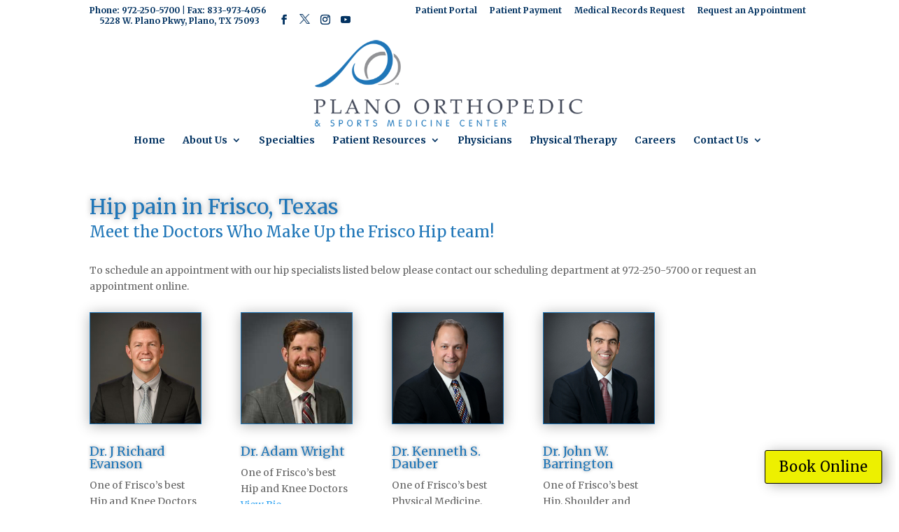

--- FILE ---
content_type: text/css
request_url: https://www.posmc.com/wp-content/et-cache/13717/et-divi-dynamic-tb-14847-13717-late.css
body_size: -37
content:
@font-face{font-family:ETmodules;font-display:block;src:url(//www.posmc.com/wp-content/themes/Divi/core/admin/fonts/modules/social/modules.eot);src:url(//www.posmc.com/wp-content/themes/Divi/core/admin/fonts/modules/social/modules.eot?#iefix) format("embedded-opentype"),url(//www.posmc.com/wp-content/themes/Divi/core/admin/fonts/modules/social/modules.ttf) format("truetype"),url(//www.posmc.com/wp-content/themes/Divi/core/admin/fonts/modules/social/modules.woff) format("woff"),url(//www.posmc.com/wp-content/themes/Divi/core/admin/fonts/modules/social/modules.svg#ETmodules) format("svg");font-weight:400;font-style:normal}

--- FILE ---
content_type: text/javascript
request_url: https://www.posmc.com/wp-content/plugins/viewmedica/vm_event_listener.js?ver=1.1.0
body_size: -65
content:
function vmLinkHandler() {
  var vmvid = this.dataset.video;
  console.log(vmvid);
  window._vm.navigate(vmvid);
}

document.querySelectorAll(".vm-link").forEach((vmLink) => {
  vmLink.addEventListener("click", vmLinkHandler);
})